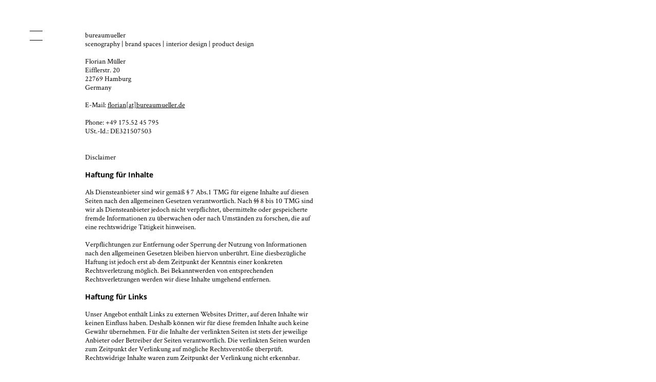

--- FILE ---
content_type: text/html
request_url: http://bureaumueller.de/impressum.html
body_size: 32567
content:
<!DOCTYPE html>
<html class="nojs html css_verticalspacer" lang="de-DE">
 <head>

  <meta http-equiv="Content-type" content="text/html;charset=UTF-8"/>
  <meta name="description" content="Freelance Art director / Creative director for Brand spaces, Interior design, Product design and Scenography."/>
  <meta name="keywords" content="Interiordesign, Interior design, Produktdesign, Product design, Scenography, Scenografie, Brandspaces, Brand Spaces, architectural design, creative projectmanagement, kreative Projektleitung, exhibitions, Ausstellungen, Florian Müller, bureaumueller"/>
  <meta name="generator" content="2018.1.0.386"/>
  <meta name="viewport" content="width=device-width, initial-scale=1.0"/>
  
  <script type="text/javascript">
   // Update the 'nojs'/'js' class on the html node
document.documentElement.className = document.documentElement.className.replace(/\bnojs\b/g, 'js');

// Check that all required assets are uploaded and up-to-date
if(typeof Muse == "undefined") window.Muse = {}; window.Muse.assets = {"required":["museutils.js", "museconfig.js", "jquery.musemenu.js", "jquery.watch.js", "jquery.museresponsive.js", "require.js", "impressum.css"], "outOfDate":[]};
</script>
  
  <link rel="shortcut icon" href="images/impressum-favicon.ico?crc=4040791620"/>
  <title>Impressum</title>
  <!-- CSS -->
  <link rel="stylesheet" type="text/css" href="css/site_global.css?crc=3894944969"/>
  <link rel="stylesheet" type="text/css" href="css/master_a-musters.css?crc=475883914"/>
  <link rel="stylesheet" type="text/css" href="css/impressum.css?crc=4098448283" id="pagesheet"/>
  <!-- IE-only CSS -->
  <!--[if lt IE 9]>
  <link rel="stylesheet" type="text/css" href="css/nomq_preview_master_a-musters.css?crc=85400171"/>
  <link rel="stylesheet" type="text/css" href="css/nomq_impressum.css?crc=4254642834" id="nomq_pagesheet"/>
  <![endif]-->
  <!-- JS includes -->
  <!--[if lt IE 9]>
  <script src="scripts/html5shiv.js?crc=4241844378" type="text/javascript"></script>
  <![endif]-->
    <!--custom head HTML-->
  <link href="https://fonts.googleapis.com/css?family=Crimson+Text|Open+Sans" rel="stylesheet">

<style>
   #buttonu8444{

      transition-property: left;
      transition-duration: 0.2s;
      transition-timing-function: ease;

      -webkit-transition-property: left;
      -webkit-transition-duration: 0.2s;
      -webkit-transition-timing-function: ease;
   }
   #buttonu8444:hover{
      left:1px;
   }
</style>
  <!--/*

*/
-->
 </head>
 <body>

  <div class="breakpoint active" id="bp_infinity" data-min-width="1201"><!-- responsive breakpoint node -->
   <div class="clearfix borderbox" id="page"><!-- group -->
    <div class="Button clearfix" id="buttonu8444"><!-- container box -->
     <div class="clearfix grpelem" id="u8446"><!-- group -->
      <nav class="MenuBar clearfix grpelem" id="menuu8447"><!-- vertical box -->
       <div class="MenuItemContainer clearfix colelem" id="u8462"><!-- horizontal box -->
        <!-- m_editable region-id="editable-static-tag-U8463" template="impressum.html" data-type="html" data-ice-options="clickable" data-ice-editable="link" -->
        <a class="nonblock nontext MenuItem MenuItemWithSubMenu clearfix grpelem" id="u8463" href="index.html" data-href="page:U93" data-muse-uid="U8463"><!-- horizontal box --><!-- m_editable region-id="editable-static-tag-U8464-BP_infinity" template="impressum.html" data-type="html" data-ice-options="disableImageResize,link,clickable,txtStyleTarget" --><div class="MenuItemLabel clearfix grpelem" id="u8464-4" data-muse-uid="U8464" data-muse-type="txt_frame" data-IBE-flags="txtStyleSrc" data-sizePolicy="fixed" data-pintopage="page_fixedLeft"><!-- content --><h4 class="shared_content" data-content-guid="u8464-4_0_content">Florian Müller</h4></div><!-- /m_editable --></a>
        <!-- /m_editable -->
       </div>
       <div class="MenuItemContainer clearfix colelem" id="u8469"><!-- horizontal box -->
        <!-- m_editable region-id="editable-static-tag-U8472" template="impressum.html" data-type="html" data-ice-options="clickable" data-ice-editable="link" -->
        <a class="nonblock nontext MenuItem MenuItemWithSubMenu clearfix grpelem" id="u8472" href="index.html#about-me" data-href="anchor:U82:U673" data-muse-uid="U8472"><!-- horizontal box --><!-- m_editable region-id="editable-static-tag-U8473-BP_infinity" template="impressum.html" data-type="html" data-ice-options="disableImageResize,link,clickable,txtStyleTarget" --><div class="MenuItemLabel clearfix grpelem" id="u8473-4" data-muse-uid="U8473" data-muse-type="txt_frame" data-IBE-flags="txtStyleSrc" data-sizePolicy="fixed" data-pintopage="page_fixedLeft"><!-- content --><h4 class="shared_content" data-content-guid="u8473-4_0_content">What I do</h4></div><!-- /m_editable --></a>
        <!-- /m_editable -->
       </div>
       <div class="MenuItemContainer clearfix colelem" id="u8455"><!-- horizontal box -->
        <!-- m_editable region-id="editable-static-tag-U8456" template="impressum.html" data-type="html" data-ice-options="clickable" data-ice-editable="link" -->
        <a class="nonblock nontext MenuItem MenuItemWithSubMenu clearfix grpelem" id="u8456" href="about.html" data-href="page:U1394" data-muse-uid="U8456"><!-- horizontal box --><!-- m_editable region-id="editable-static-tag-U8459-BP_infinity" template="impressum.html" data-type="html" data-ice-options="disableImageResize,link,clickable,txtStyleTarget" --><div class="MenuItemLabel clearfix grpelem" id="u8459-4" data-muse-uid="U8459" data-muse-type="txt_frame" data-IBE-flags="txtStyleSrc" data-sizePolicy="fixed" data-pintopage="page_fixedLeft"><!-- content --><h4 class="shared_content" data-content-guid="u8459-4_0_content">About</h4></div><!-- /m_editable --></a>
        <!-- /m_editable -->
       </div>
       <div class="MenuItemContainer clearfix colelem" id="u8448"><!-- horizontal box -->
        <!-- m_editable region-id="editable-static-tag-U8451" template="impressum.html" data-type="html" data-ice-options="clickable" data-ice-editable="link" -->
        <a class="nonblock nontext MenuItem MenuItemWithSubMenu clearfix grpelem" id="u8451" href="work.html" data-href="page:U2807" data-muse-uid="U8451"><!-- horizontal box --><!-- m_editable region-id="editable-static-tag-U8452-BP_infinity" template="impressum.html" data-type="html" data-ice-options="disableImageResize,link,clickable,txtStyleTarget" --><div class="MenuItemLabel clearfix grpelem" id="u8452-4" data-muse-uid="U8452" data-muse-type="txt_frame" data-IBE-flags="txtStyleSrc" data-sizePolicy="fixed" data-pintopage="page_fixedLeft"><!-- content --><h4 class="shared_content" data-content-guid="u8452-4_0_content">Work</h4></div><!-- /m_editable --></a>
        <!-- /m_editable -->
       </div>
      </nav>
     </div>
     <div class="grpelem shared_content" id="u8445" data-content-guid="u8445_content"><!-- simple frame --></div>
    </div>
    <!-- m_editable region-id="editable-static-tag-U8282-BP_infinity" template="impressum.html" data-type="html" data-ice-options="disableImageResize,link,txtStyleTarget" -->
    <div class="clearfix grpelem shared_content" id="u8282-58" data-muse-uid="U8282" data-muse-type="txt_frame" data-IBE-flags="txtStyleSrc" data-sizePolicy="fluidWidth" data-pintopage="page_fixedCenter" data-content-guid="u8282-58_content"><!-- content -->
     <p id="u8282-2">bureaumueller</p>
     <p id="u8282-4">scenography | brand spaces | interior design | product design</p>
     <p id="u8282-5">&nbsp;</p>
     <p id="u8282-7">Florian Müller</p>
     <p id="u8282-9">Eifflerstr. 20</p>
     <p id="u8282-11">22769 Hamburg</p>
     <p id="u8282-13">Germany</p>
     <p id="u8282-14">&nbsp;</p>
     <p id="u8282-18">E-Mail: <a class="nonblock" href="mailto:florian@bureaumueller.de">florian[at]bureaumueller.de</a></p>
     <p id="u8282-19">&nbsp;</p>
     <p id="u8282-21">Phone: +49 175.52 45 795‬</p>
     <p id="u8282-22">USt.-Id.: DE321507503‬</p>
     <p id="u8282-23">&nbsp;</p>
     <p id="u8282-24">&nbsp;</p>
     <p id="u8282-26">Disclaimer</p>
     <p id="u8282-27">&nbsp;</p>
     <p id="u8282-29">Haftung für Inhalte</p>
     <p id="u8282-30">&nbsp;</p>
     <p id="u8282-32">Als Diensteanbieter sind wir gemäß § 7 Abs.1 TMG für eigene Inhalte auf diesen Seiten nach den allgemeinen Gesetzen verantwortlich. Nach §§ 8 bis 10 TMG sind wir als Diensteanbieter jedoch nicht verpflichtet, übermittelte oder gespeicherte fremde Informationen zu überwachen oder nach Umständen zu forschen, die auf eine rechtswidrige Tätigkeit hinweisen.</p>
     <p id="u8282-33">&nbsp;</p>
     <p id="u8282-35">Verpflichtungen zur Entfernung oder Sperrung der Nutzung von Informationen nach den allgemeinen Gesetzen bleiben hiervon unberührt. Eine diesbezügliche Haftung ist jedoch erst ab dem Zeitpunkt der Kenntnis einer konkreten Rechtsverletzung möglich. Bei Bekanntwerden von entsprechenden Rechtsverletzungen werden wir diese Inhalte umgehend entfernen.</p>
     <p id="u8282-36">&nbsp;</p>
     <p id="u8282-38">Haftung für Links</p>
     <p id="u8282-39">&nbsp;</p>
     <p id="u8282-41">Unser Angebot enthält Links zu externen Websites Dritter, auf deren Inhalte wir keinen Einfluss haben. Deshalb können wir für diese fremden Inhalte auch keine Gewähr übernehmen. Für die Inhalte der verlinkten Seiten ist stets der jeweilige Anbieter oder Betreiber der Seiten verantwortlich. Die verlinkten Seiten wurden zum Zeitpunkt der Verlinkung auf mögliche Rechtsverstöße überprüft. Rechtswidrige Inhalte waren zum Zeitpunkt der Verlinkung nicht erkennbar.</p>
     <p id="u8282-42">&nbsp;</p>
     <p id="u8282-44">Eine permanente inhaltliche Kontrolle der verlinkten Seiten ist jedoch ohne konkrete Anhaltspunkte einer Rechtsverletzung nicht zumutbar. Bei Bekanntwerden von Rechtsverletzungen werden wir derartige Links umgehend entfernen.</p>
     <p id="u8282-45">&nbsp;</p>
     <p id="u8282-47">Urheberrecht</p>
     <p id="u8282-48">&nbsp;</p>
     <p id="u8282-50">Die durch die Seitenbetreiber erstellten Inhalte und Werke auf diesen Seiten unterliegen dem deutschen Urheberrecht. Die Vervielfältigung, Bearbeitung, Verbreitung und jede Art der Verwertung außerhalb der Grenzen des Urheberrechtes bedürfen der schriftlichen Zustimmung des jeweiligen Autors bzw. Erstellers. Downloads und Kopien dieser Seite sind nur für den privaten, nicht kommerziellen Gebrauch gestattet.</p>
     <p id="u8282-51">&nbsp;</p>
     <p id="u8282-53">Soweit die Inhalte auf dieser Seite nicht vom Betreiber erstellt wurden, werden die Urheberrechte Dritter beachtet. Insbesondere werden Inhalte Dritter als solche gekennzeichnet. Sollten Sie trotzdem auf eine Urheberrechtsverletzung aufmerksam werden, bitten wir um einen entsprechenden Hinweis. Bei Bekanntwerden von Rechtsverletzungen werden wir derartige Inhalte umgehend entfernen.</p>
     <p id="u8282-54">&nbsp;</p>
     <p id="u8282-56">Quelle: www.e-recht24.de</p>
    </div>
    <!-- /m_editable -->
    <div class="verticalspacer" data-offset-top="1046" data-content-above-spacer="1046" data-content-below-spacer="114" data-sizePolicy="fixed" data-pintopage="page_fixedLeft"></div>
    <div class="clearfix grpelem shared_content" id="pu2820-7" data-content-guid="pu2820-7_content"><!-- column -->
     <div class="clearfix colelem shared_content" id="u2820-7" data-IBE-flags="txtStyleSrc" data-sizePolicy="fixed" data-pintopage="page_fixedCenter" data-leftAdjustmentDoneBy="pu2820-7" data-content-guid="u2820-7_content"><!-- content -->
      <p id="u2820-2">+49 175.52 45 795</p>
      <p id="u2820-5"><a class="nonblock" href="mailto:florian@bureaumueller.de"><span id="u2820-3">florian[at]bureaumueller.de</span></a></p>
     </div>
     <div class="clearfix colelem shared_content" id="u2821-14" data-IBE-flags="txtStyleSrc" data-sizePolicy="fixed" data-pintopage="page_fixedCenter" data-leftAdjustmentDoneBy="pu2820-7" data-content-guid="u2821-14_content"><!-- content -->
      <p id="u2821-6"><a class="nonblock" href="https://www.xing.com/profile/Florian_Mueller435">Xing</a> <a class="nonblock" href="http://www.linkedin.com/in/bureaumueller">LinkedIn</a></p>
      <p id="u2821-12"><a class="nonblock" href="impressum.html" data-href="page:U8526">Impressum</a> &amp; <a class="nonblock" href="datenschutz.html" data-href="page:U8811">Datenschutz</a></p>
     </div>
    </div>
   </div>
  </div>
  <div class="breakpoint" id="bp_1200" data-min-width="961" data-max-width="1200"><!-- responsive breakpoint node -->
   <div class="clearfix temp_no_id" data-orig-id="page"><!-- group -->
    <div class="Button clearfix temp_no_id" data-orig-id="buttonu8444"><!-- container box -->
     <div class="clearfix grpelem temp_no_id" data-orig-id="u8446"><!-- group -->
      <nav class="MenuBar clearfix grpelem temp_no_id" data-orig-id="menuu8447"><!-- vertical box -->
       <div class="MenuItemContainer clearfix colelem temp_no_id" data-orig-id="u8462"><!-- horizontal box -->
        <!-- m_editable region-id="editable-static-tag-U8463" template="impressum.html" data-type="html" data-ice-options="clickable" data-ice-editable="link" -->
        <a class="nonblock nontext MenuItem MenuItemWithSubMenu clearfix grpelem temp_no_id" href="index.html" data-href="page:U93" data-muse-uid="U8463" data-orig-id="u8463"><!-- horizontal box --><!-- m_editable region-id="editable-static-tag-U8464-BP_1200" template="impressum.html" data-type="html" data-ice-options="disableImageResize,link,clickable,txtStyleTarget" --><div class="MenuItemLabel clearfix grpelem temp_no_id" data-muse-uid="U8464" data-muse-type="txt_frame" data-IBE-flags="txtStyleSrc" data-orig-id="u8464-4"><!-- content --><span class="placeholder" data-placeholder-for="u8464-4_0_content"><!-- placeholder node --></span></div><!-- /m_editable --></a>
        <!-- /m_editable -->
       </div>
       <div class="MenuItemContainer clearfix colelem temp_no_id" data-orig-id="u8469"><!-- horizontal box -->
        <!-- m_editable region-id="editable-static-tag-U8472" template="impressum.html" data-type="html" data-ice-options="clickable" data-ice-editable="link" -->
        <a class="nonblock nontext MenuItem MenuItemWithSubMenu clearfix grpelem temp_no_id" href="index.html#about-me" data-href="anchor:U82:U673" data-muse-uid="U8472" data-orig-id="u8472"><!-- horizontal box --><!-- m_editable region-id="editable-static-tag-U8473-BP_1200" template="impressum.html" data-type="html" data-ice-options="disableImageResize,link,clickable,txtStyleTarget" --><div class="MenuItemLabel clearfix grpelem temp_no_id" data-muse-uid="U8473" data-muse-type="txt_frame" data-IBE-flags="txtStyleSrc" data-orig-id="u8473-4"><!-- content --><span class="placeholder" data-placeholder-for="u8473-4_0_content"><!-- placeholder node --></span></div><!-- /m_editable --></a>
        <!-- /m_editable -->
       </div>
       <div class="MenuItemContainer clearfix colelem temp_no_id" data-orig-id="u8455"><!-- horizontal box -->
        <!-- m_editable region-id="editable-static-tag-U8456" template="impressum.html" data-type="html" data-ice-options="clickable" data-ice-editable="link" -->
        <a class="nonblock nontext MenuItem MenuItemWithSubMenu clearfix grpelem temp_no_id" href="about.html" data-href="page:U1394" data-muse-uid="U8456" data-orig-id="u8456"><!-- horizontal box --><!-- m_editable region-id="editable-static-tag-U8459-BP_1200" template="impressum.html" data-type="html" data-ice-options="disableImageResize,link,clickable,txtStyleTarget" --><div class="MenuItemLabel clearfix grpelem temp_no_id" data-muse-uid="U8459" data-muse-type="txt_frame" data-IBE-flags="txtStyleSrc" data-orig-id="u8459-4"><!-- content --><span class="placeholder" data-placeholder-for="u8459-4_0_content"><!-- placeholder node --></span></div><!-- /m_editable --></a>
        <!-- /m_editable -->
       </div>
       <div class="MenuItemContainer clearfix colelem temp_no_id" data-orig-id="u8448"><!-- horizontal box -->
        <!-- m_editable region-id="editable-static-tag-U8451" template="impressum.html" data-type="html" data-ice-options="clickable" data-ice-editable="link" -->
        <a class="nonblock nontext MenuItem MenuItemWithSubMenu clearfix grpelem temp_no_id" href="work.html" data-href="page:U2807" data-muse-uid="U8451" data-orig-id="u8451"><!-- horizontal box --><!-- m_editable region-id="editable-static-tag-U8452-BP_1200" template="impressum.html" data-type="html" data-ice-options="disableImageResize,link,clickable,txtStyleTarget" --><div class="MenuItemLabel clearfix grpelem temp_no_id" data-muse-uid="U8452" data-muse-type="txt_frame" data-IBE-flags="txtStyleSrc" data-orig-id="u8452-4"><!-- content --><span class="placeholder" data-placeholder-for="u8452-4_0_content"><!-- placeholder node --></span></div><!-- /m_editable --></a>
        <!-- /m_editable -->
       </div>
      </nav>
     </div>
     <span class="grpelem placeholder" data-placeholder-for="u8445_content"><!-- placeholder node --></span>
    </div>
    <!-- m_editable region-id="editable-static-tag-U8282-BP_1200" template="impressum.html" data-type="html" data-ice-options="disableImageResize,link,txtStyleTarget" -->
    <span class="clearfix grpelem placeholder" data-placeholder-for="u8282-58_content"><!-- placeholder node --></span>
    <!-- /m_editable -->
    <div class="verticalspacer" data-offset-top="1148" data-content-above-spacer="1148" data-content-below-spacer="114"></div>
    <div class="clearfix grpelem temp_no_id" data-orig-id="pu2820-7"><!-- column -->
     <span class="clearfix colelem placeholder" data-placeholder-for="u2820-7_content"><!-- placeholder node --></span>
     <span class="clearfix colelem placeholder" data-placeholder-for="u2821-14_content"><!-- placeholder node --></span>
    </div>
   </div>
  </div>
  <div class="breakpoint" id="bp_960" data-min-width="769" data-max-width="960"><!-- responsive breakpoint node -->
   <div class="clearfix temp_no_id" data-orig-id="page"><!-- group -->
    <div class="Button clearfix temp_no_id" data-orig-id="buttonu8444"><!-- container box -->
     <div class="clearfix grpelem temp_no_id" data-orig-id="u8446"><!-- group -->
      <nav class="MenuBar clearfix grpelem temp_no_id" data-orig-id="menuu8447"><!-- vertical box -->
       <div class="MenuItemContainer clearfix colelem temp_no_id" data-orig-id="u8462"><!-- horizontal box -->
        <!-- m_editable region-id="editable-static-tag-U8463" template="impressum.html" data-type="html" data-ice-options="clickable" data-ice-editable="link" -->
        <a class="nonblock nontext MenuItem MenuItemWithSubMenu clearfix grpelem temp_no_id" href="index.html" data-href="page:U93" data-muse-uid="U8463" data-orig-id="u8463"><!-- horizontal box --><!-- m_editable region-id="editable-static-tag-U8464-BP_960" template="impressum.html" data-type="html" data-ice-options="disableImageResize,link,clickable,txtStyleTarget" --><div class="MenuItemLabel clearfix grpelem temp_no_id" data-muse-uid="U8464" data-muse-type="txt_frame" data-IBE-flags="txtStyleSrc" data-orig-id="u8464-4"><!-- content --><span class="placeholder" data-placeholder-for="u8464-4_0_content"><!-- placeholder node --></span></div><!-- /m_editable --></a>
        <!-- /m_editable -->
       </div>
       <div class="MenuItemContainer clearfix colelem temp_no_id" data-orig-id="u8469"><!-- horizontal box -->
        <!-- m_editable region-id="editable-static-tag-U8472" template="impressum.html" data-type="html" data-ice-options="clickable" data-ice-editable="link" -->
        <a class="nonblock nontext MenuItem MenuItemWithSubMenu clearfix grpelem temp_no_id" href="index.html#about-me" data-href="anchor:U82:U673" data-muse-uid="U8472" data-orig-id="u8472"><!-- horizontal box --><!-- m_editable region-id="editable-static-tag-U8473-BP_960" template="impressum.html" data-type="html" data-ice-options="disableImageResize,link,clickable,txtStyleTarget" --><div class="MenuItemLabel clearfix grpelem temp_no_id" data-muse-uid="U8473" data-muse-type="txt_frame" data-IBE-flags="txtStyleSrc" data-orig-id="u8473-4"><!-- content --><span class="placeholder" data-placeholder-for="u8473-4_0_content"><!-- placeholder node --></span></div><!-- /m_editable --></a>
        <!-- /m_editable -->
       </div>
       <div class="MenuItemContainer clearfix colelem temp_no_id" data-orig-id="u8455"><!-- horizontal box -->
        <!-- m_editable region-id="editable-static-tag-U8456" template="impressum.html" data-type="html" data-ice-options="clickable" data-ice-editable="link" -->
        <a class="nonblock nontext MenuItem MenuItemWithSubMenu clearfix grpelem temp_no_id" href="about.html" data-href="page:U1394" data-muse-uid="U8456" data-orig-id="u8456"><!-- horizontal box --><!-- m_editable region-id="editable-static-tag-U8459-BP_960" template="impressum.html" data-type="html" data-ice-options="disableImageResize,link,clickable,txtStyleTarget" --><div class="MenuItemLabel clearfix grpelem temp_no_id" data-muse-uid="U8459" data-muse-type="txt_frame" data-IBE-flags="txtStyleSrc" data-orig-id="u8459-4"><!-- content --><span class="placeholder" data-placeholder-for="u8459-4_0_content"><!-- placeholder node --></span></div><!-- /m_editable --></a>
        <!-- /m_editable -->
       </div>
       <div class="MenuItemContainer clearfix colelem temp_no_id" data-orig-id="u8448"><!-- horizontal box -->
        <!-- m_editable region-id="editable-static-tag-U8451" template="impressum.html" data-type="html" data-ice-options="clickable" data-ice-editable="link" -->
        <a class="nonblock nontext MenuItem MenuItemWithSubMenu clearfix grpelem temp_no_id" href="work.html" data-href="page:U2807" data-muse-uid="U8451" data-orig-id="u8451"><!-- horizontal box --><!-- m_editable region-id="editable-static-tag-U8452-BP_960" template="impressum.html" data-type="html" data-ice-options="disableImageResize,link,clickable,txtStyleTarget" --><div class="MenuItemLabel clearfix grpelem temp_no_id" data-muse-uid="U8452" data-muse-type="txt_frame" data-IBE-flags="txtStyleSrc" data-orig-id="u8452-4"><!-- content --><span class="placeholder" data-placeholder-for="u8452-4_0_content"><!-- placeholder node --></span></div><!-- /m_editable --></a>
        <!-- /m_editable -->
       </div>
      </nav>
     </div>
     <span class="grpelem placeholder" data-placeholder-for="u8445_content"><!-- placeholder node --></span>
    </div>
    <!-- m_editable region-id="editable-static-tag-U8282-BP_960" template="impressum.html" data-type="html" data-ice-options="disableImageResize,link,txtStyleTarget" -->
    <span class="clearfix grpelem placeholder" data-placeholder-for="u8282-58_content"><!-- placeholder node --></span>
    <!-- /m_editable -->
    <div class="verticalspacer" data-offset-top="961" data-content-above-spacer="961" data-content-below-spacer="114"></div>
    <div class="clearfix grpelem temp_no_id" data-orig-id="pu2820-7"><!-- column -->
     <span class="clearfix colelem placeholder" data-placeholder-for="u2820-7_content"><!-- placeholder node --></span>
     <span class="clearfix colelem placeholder" data-placeholder-for="u2821-14_content"><!-- placeholder node --></span>
    </div>
   </div>
  </div>
  <div class="breakpoint" id="bp_768" data-max-width="768"><!-- responsive breakpoint node -->
   <div class="clearfix borderbox temp_no_id" data-orig-id="page"><!-- group -->
    <div class="Button clearfix temp_no_id" data-orig-id="buttonu8444"><!-- container box -->
     <div class="clearfix grpelem temp_no_id" data-orig-id="u8446"><!-- group -->
      <nav class="MenuBar clearfix grpelem temp_no_id" data-orig-id="menuu8447"><!-- vertical box -->
       <div class="MenuItemContainer clearfix colelem temp_no_id" data-orig-id="u8462"><!-- horizontal box -->
        <!-- m_editable region-id="editable-static-tag-U8463" template="impressum.html" data-type="html" data-ice-options="clickable" data-ice-editable="link" -->
        <a class="nonblock nontext MenuItem MenuItemWithSubMenu clearfix grpelem temp_no_id" href="index.html" data-href="page:U93" data-muse-uid="U8463" data-orig-id="u8463"><!-- horizontal box --><!-- m_editable region-id="editable-static-tag-U8464-BP_768" template="impressum.html" data-type="html" data-ice-options="disableImageResize,link,clickable,txtStyleTarget" --><div class="MenuItemLabel clearfix grpelem temp_no_id" data-muse-uid="U8464" data-muse-type="txt_frame" data-IBE-flags="txtStyleSrc" data-sizePolicy="fixed" data-pintopage="page_fixedLeft" data-orig-id="u8464-4"><!-- content --><span class="placeholder" data-placeholder-for="u8464-4_0_content"><!-- placeholder node --></span></div><!-- /m_editable --></a>
        <!-- /m_editable -->
       </div>
       <div class="MenuItemContainer clearfix colelem temp_no_id" data-orig-id="u8469"><!-- horizontal box -->
        <!-- m_editable region-id="editable-static-tag-U8472" template="impressum.html" data-type="html" data-ice-options="clickable" data-ice-editable="link" -->
        <a class="nonblock nontext MenuItem MenuItemWithSubMenu clearfix grpelem temp_no_id" href="index.html#about-me" data-href="anchor:U82:U673" data-muse-uid="U8472" data-orig-id="u8472"><!-- horizontal box --><!-- m_editable region-id="editable-static-tag-U8473-BP_768" template="impressum.html" data-type="html" data-ice-options="disableImageResize,link,clickable,txtStyleTarget" --><div class="MenuItemLabel clearfix grpelem temp_no_id" data-muse-uid="U8473" data-muse-type="txt_frame" data-IBE-flags="txtStyleSrc" data-sizePolicy="fixed" data-pintopage="page_fixedLeft" data-orig-id="u8473-4"><!-- content --><span class="placeholder" data-placeholder-for="u8473-4_0_content"><!-- placeholder node --></span></div><!-- /m_editable --></a>
        <!-- /m_editable -->
       </div>
       <div class="MenuItemContainer clearfix colelem temp_no_id" data-orig-id="u8455"><!-- horizontal box -->
        <!-- m_editable region-id="editable-static-tag-U8456" template="impressum.html" data-type="html" data-ice-options="clickable" data-ice-editable="link" -->
        <a class="nonblock nontext MenuItem MenuItemWithSubMenu clearfix grpelem temp_no_id" href="about.html" data-href="page:U1394" data-muse-uid="U8456" data-orig-id="u8456"><!-- horizontal box --><!-- m_editable region-id="editable-static-tag-U8459-BP_768" template="impressum.html" data-type="html" data-ice-options="disableImageResize,link,clickable,txtStyleTarget" --><div class="MenuItemLabel clearfix grpelem temp_no_id" data-muse-uid="U8459" data-muse-type="txt_frame" data-IBE-flags="txtStyleSrc" data-sizePolicy="fixed" data-pintopage="page_fixedLeft" data-orig-id="u8459-4"><!-- content --><span class="placeholder" data-placeholder-for="u8459-4_0_content"><!-- placeholder node --></span></div><!-- /m_editable --></a>
        <!-- /m_editable -->
       </div>
       <div class="MenuItemContainer clearfix colelem temp_no_id" data-orig-id="u8448"><!-- horizontal box -->
        <!-- m_editable region-id="editable-static-tag-U8451" template="impressum.html" data-type="html" data-ice-options="clickable" data-ice-editable="link" -->
        <a class="nonblock nontext MenuItem MenuItemWithSubMenu clearfix grpelem temp_no_id" href="work.html" data-href="page:U2807" data-muse-uid="U8451" data-orig-id="u8451"><!-- horizontal box --><!-- m_editable region-id="editable-static-tag-U8452-BP_768" template="impressum.html" data-type="html" data-ice-options="disableImageResize,link,clickable,txtStyleTarget" --><div class="MenuItemLabel clearfix grpelem temp_no_id" data-muse-uid="U8452" data-muse-type="txt_frame" data-IBE-flags="txtStyleSrc" data-sizePolicy="fixed" data-pintopage="page_fixedLeft" data-orig-id="u8452-4"><!-- content --><span class="placeholder" data-placeholder-for="u8452-4_0_content"><!-- placeholder node --></span></div><!-- /m_editable --></a>
        <!-- /m_editable -->
       </div>
      </nav>
     </div>
     <span class="grpelem placeholder" data-placeholder-for="u8445_content"><!-- placeholder node --></span>
    </div>
    <!-- m_editable region-id="editable-static-tag-U8282-BP_768" template="impressum.html" data-type="html" data-ice-options="disableImageResize,link,txtStyleTarget" -->
    <span class="clearfix grpelem placeholder" data-placeholder-for="u8282-58_content"><!-- placeholder node --></span>
    <!-- /m_editable -->
    <div class="verticalspacer" data-offset-top="950" data-content-above-spacer="949" data-content-below-spacer="114" data-sizePolicy="fixed" data-pintopage="page_fixedLeft"></div>
    <span class="clearfix grpelem placeholder" data-placeholder-for="pu2820-7_content"><!-- placeholder node --></span>
   </div>
  </div>
  <!-- Other scripts -->
  <script type="text/javascript">
   // Decide whether to suppress missing file error or not based on preference setting
var suppressMissingFileError = false
</script>
  <script type="text/javascript">
   window.Muse.assets.check=function(c){if(!window.Muse.assets.checked){window.Muse.assets.checked=!0;var b={},d=function(a,b){if(window.getComputedStyle){var c=window.getComputedStyle(a,null);return c&&c.getPropertyValue(b)||c&&c[b]||""}if(document.documentElement.currentStyle)return(c=a.currentStyle)&&c[b]||a.style&&a.style[b]||"";return""},a=function(a){if(a.match(/^rgb/))return a=a.replace(/\s+/g,"").match(/([\d\,]+)/gi)[0].split(","),(parseInt(a[0])<<16)+(parseInt(a[1])<<8)+parseInt(a[2]);if(a.match(/^\#/))return parseInt(a.substr(1),

16);return 0},f=function(f){for(var g=document.getElementsByTagName("link"),j=0;j<g.length;j++)if("text/css"==g[j].type){var l=(g[j].href||"").match(/\/?css\/([\w\-]+\.css)\?crc=(\d+)/);if(!l||!l[1]||!l[2])break;b[l[1]]=l[2]}g=document.createElement("div");g.className="version";g.style.cssText="display:none; width:1px; height:1px;";document.getElementsByTagName("body")[0].appendChild(g);for(j=0;j<Muse.assets.required.length;){var l=Muse.assets.required[j],k=l.match(/([\w\-\.]+)\.(\w+)$/),i=k&&k[1]?

k[1]:null,k=k&&k[2]?k[2]:null;switch(k.toLowerCase()){case "css":i=i.replace(/\W/gi,"_").replace(/^([^a-z])/gi,"_$1");g.className+=" "+i;i=a(d(g,"color"));k=a(d(g,"backgroundColor"));i!=0||k!=0?(Muse.assets.required.splice(j,1),"undefined"!=typeof b[l]&&(i!=b[l]>>>24||k!=(b[l]&16777215))&&Muse.assets.outOfDate.push(l)):j++;g.className="version";break;case "js":j++;break;default:throw Error("Unsupported file type: "+k);}}c?c().jquery!="1.8.3"&&Muse.assets.outOfDate.push("jquery-1.8.3.min.js"):Muse.assets.required.push("jquery-1.8.3.min.js");

g.parentNode.removeChild(g);if(Muse.assets.outOfDate.length||Muse.assets.required.length)g="Einige der Dateien auf dem Server fehlen oder sind ungültig. Löschen Sie den Browser-Cache und versuchen Sie es erneut. Wenn das Problem weiterhin besteht, wenden Sie sich an den Autor der Website.",f&&Muse.assets.outOfDate.length&&(g+="\nOut of date: "+Muse.assets.outOfDate.join(",")),f&&Muse.assets.required.length&&(g+="\nMissing: "+Muse.assets.required.join(",")),suppressMissingFileError?(g+="\nUse SuppressMissingFileError key in AppPrefs.xml to show missing file error pop up.",console.log(g)):alert(g)};location&&location.search&&location.search.match&&location.search.match(/muse_debug/gi)?

setTimeout(function(){f(!0)},5E3):f()}};

var muse_init=function(){require.config({baseUrl:""});require(["jquery","museutils","whatinput","jquery.musemenu","jquery.watch","jquery.museresponsive"],function(c){var $ = c;$(document).ready(function(){try{
window.Muse.assets.check($);/* body */
Muse.Utils.transformMarkupToFixBrowserProblemsPreInit();/* body */
Muse.Utils.prepHyperlinks(true);/* body */
Muse.Utils.makeButtonsVisibleAfterSettingMinWidth();/* body */
Muse.Utils.initWidget('.MenuBar', ['#bp_infinity', '#bp_1200', '#bp_960', '#bp_768'], function(elem) { return $(elem).museMenu(); });/* unifiedNavBar */
Muse.Utils.fullPage('#page');/* 100% height page */
$( '.breakpoint' ).registerBreakpoint();/* Register breakpoints */
Muse.Utils.transformMarkupToFixBrowserProblems();/* body */
}catch(b){if(b&&"function"==typeof b.notify?b.notify():Muse.Assert.fail("Error calling selector function: "+b),false)throw b;}})})};


</script>
  <!-- RequireJS script -->
  <script src="scripts/require.js?crc=7928878" type="text/javascript" async data-main="scripts/museconfig.js?crc=310584261" onload="if (requirejs) requirejs.onError = function(requireType, requireModule) { if (requireType && requireType.toString && requireType.toString().indexOf && 0 <= requireType.toString().indexOf('#scripterror')) window.Muse.assets.check(); }" onerror="window.Muse.assets.check();"></script>
   </body>
</html>


--- FILE ---
content_type: text/css
request_url: http://bureaumueller.de/css/master_a-musters.css?crc=475883914
body_size: 811
content:
#u2820-7{background-color:transparent;text-align:center;}#u2820-5{font-family:Times, Times New Roman, Georgia, serif;line-height:0px;}#u2820-2,#u2820-3{font-weight:400;font-family:'__Crimson Text_5';}#u2821-14{background-color:transparent;font-weight:400;text-align:center;font-family:'__Crimson Text_5';}@media (min-width: 1201px), print{#u2820-5{font-size:15px;}#u2820-2,#u2820-3,#u2821-14{font-size:14px;line-height:14px;}}@media (min-width: 961px) and (max-width: 1200px){#u2820-5{font-size:15px;}#u2820-2,#u2820-3,#u2821-14{font-size:14px;line-height:14px;}}@media (min-width: 769px) and (max-width: 960px){#u2820-5{font-size:10px;}#u2820-2,#u2820-3,#u2821-14{font-size:13px;line-height:13px;}}@media (max-width: 768px){#u2820-5{font-size:9px;}#u2820-2,#u2820-3,#u2821-14{font-size:10px;line-height:10px;}}

--- FILE ---
content_type: text/css
request_url: http://bureaumueller.de/css/impressum.css?crc=4098448283
body_size: 13359
content:
.version.impressum{color:#0000F4;background-color:#495B9B;}@font-face{font-family:'__Crimson Text_5';src:url('../fonts/crimson-text-v8-latin-regular.eot');src:local('☺'), url('../fonts/crimson-text-v8-latin-regular.woff') format('woff'), url('../fonts/crimson-text-v8-latin-regular.svg') format('svg');font-weight:400;font-style:normal;}@font-face{font-family:'__Open Sans_5';src:url('../fonts/open-sans-v15-latin-ext_latin-700.eot');src:local('☺'), url('../fonts/open-sans-v15-latin-ext_latin-700.woff') format('woff'), url('../fonts/open-sans-v15-latin-ext_latin-700.svg') format('svg');font-weight:700;font-style:normal;}@font-face{font-family:'__Crimson Text_5';src:url('../fonts/crimson-text-v8-latin-600.eot');src:local('☺'), url('../fonts/crimson-text-v8-latin-600.woff') format('woff'), url('../fonts/crimson-text-v8-latin-600.svg') format('svg');font-weight:600;font-style:normal;}#page{margin-right:auto;min-height:486px;background-color:transparent;border-width:0px;margin-left:auto;padding-bottom:14px;z-index:1;border-color:#000000;background-image:none;}#buttonu8444{z-index:81;background-color:transparent;border-width:0px;position:fixed;border-color:#787878;}#buttonu8444:hover{min-height:0px;margin:0px;}#buttonu8444.ButtonSelected{min-height:0px;margin:0px;}#u8446{position:relative;margin-right:-10000px;background-color:#FFFFFF;z-index:82;}#buttonu8444:hover #u8446{margin-right:-10000px;min-height:0px;margin-bottom:0px;margin-left:0px;}#buttonu8444.ButtonSelected #u8446{margin-right:-10000px;min-height:0px;margin-bottom:0px;margin-left:0px;}#menuu8447{position:relative;margin-right:-10000px;background-color:#FFFFFF;border-width:0px;z-index:84;border-color:transparent;}#u8462{position:relative;background-color:transparent;}#u8463{margin-right:-10000px;min-height:17px;background-color:transparent;position:relative;}#u8463:hover{min-height:17px;margin:0px -10000px 0px 0px;}#u8464-4{text-align:left;min-height:17px;border-width:0px;font-weight:600;border-color:transparent;margin-right:-10000px;background-color:transparent;color:#000000;position:relative;font-family:'__Crimson Text_5';}#u8463:hover #u8464-4{min-height:17px;padding-bottom:0px;padding-top:0px;margin:0px -10000px 0px 0px;}#u8463:active #u8464-4{min-height:17px;padding-bottom:0px;padding-top:0px;margin:0px -10000px 0px 0px;}#u8472{margin-right:-10000px;min-height:17px;background-color:transparent;position:relative;}#u8463:active,#u8472:hover{min-height:17px;margin:0px -10000px 0px 0px;}#u8472:active{min-height:17px;margin:0px -10000px 0px 0px;}#u8473-4{text-align:left;min-height:17px;border-width:0px;font-weight:600;border-color:transparent;margin-right:-10000px;background-color:transparent;color:#000000;position:relative;font-family:'__Crimson Text_5';}#u8463.MuseMenuActive #u8464-4,#u8472:hover #u8473-4{min-height:17px;padding-bottom:0px;padding-top:0px;margin:0px -10000px 0px 0px;}#u8472:active #u8473-4{min-height:17px;padding-bottom:0px;padding-top:0px;margin:0px -10000px 0px 0px;}#u8456{margin-right:-10000px;min-height:17px;background-color:transparent;position:relative;}#u8472.MuseMenuActive,#u8456:hover{min-height:17px;margin:0px -10000px 0px 0px;}#u8459-4{top:6px;text-align:left;min-height:17px;border-width:0px;font-weight:600;border-color:transparent;margin-right:-10000px;background-color:transparent;color:#000000;position:relative;font-family:'__Crimson Text_5';}#u8472.MuseMenuActive #u8473-4,#u8456:hover #u8459-4{min-height:17px;padding-bottom:0px;padding-top:0px;margin:0px -10000px 0px 0px;}#u8456:active #u8459-4{min-height:17px;padding-bottom:0px;padding-top:0px;margin:0px -10000px 0px 0px;}#u8469,#u8455,#u8448{margin-top:2px;position:relative;background-color:transparent;}#u8451{margin-right:-10000px;min-height:17px;background-color:transparent;position:relative;}#u8456:active,#u8451:hover{min-height:17px;margin:0px -10000px 0px 0px;}#u8451:active{min-height:17px;margin:0px -10000px 0px 0px;}#u8452-4{top:6px;text-align:left;min-height:17px;border-width:0px;font-weight:600;border-color:transparent;margin-right:-10000px;background-color:transparent;color:#000000;position:relative;font-family:'__Crimson Text_5';}#u8456.MuseMenuActive #u8459-4,#u8451:hover #u8452-4{min-height:17px;padding-bottom:0px;padding-top:0px;margin:0px -10000px 0px 0px;}#u8451:active #u8452-4{min-height:17px;padding-bottom:0px;padding-top:0px;margin:0px -10000px 0px 0px;}#u8451.MuseMenuActive #u8452-4{min-height:17px;padding-bottom:0px;padding-top:0px;margin:0px -10000px 0px 0px;}.MenuItem{cursor:pointer;}#u8445{border-style:solid;z-index:83;border-color:#000000;margin-right:-10000px;background-color:transparent;width:25px;position:relative;height:17px;border-width:1px 0px;}#buttonu8444:hover #u8445{margin-right:-10000px;min-height:1px;margin-bottom:1px;border-width:0px;margin-left:0px;width:25px;border-color:transparent;height:18px;}#buttonu8444.ButtonSelected #u8445{margin-right:-10000px;min-height:1px;margin-bottom:1px;border-width:0px;margin-left:0px;width:25px;border-color:transparent;height:18px;}.ie #buttonu8444:hover #u8445,.ie #buttonu8444.ButtonSelected #u8445{-ms-filter:"progid:DXImageTransform.Microsoft.Alpha(Opacity=1)";filter:alpha(opacity=1);background-color:#FFFFFF;opacity:0.01;}#u8282-58{color:#000000;position:relative;margin-right:-10000px;background-color:transparent;z-index:23;font-size:14px;}#u8282-29,#u8282-38,#u8282-47{font-weight:700;font-family:'__Open Sans_5';}#u8282-2,#u8282-4,#u8282-5,#u8282-7,#u8282-9,#u8282-11,#u8282-13,#u8282-14,#u8282-18,#u8282-19,#u8282-21,#u8282-22,#u8282-23,#u8282-24,#u8282-26,#u8282-27,#u8282-30,#u8282-32,#u8282-33,#u8282-35,#u8282-36,#u8282-39,#u8282-41,#u8282-42,#u8282-44,#u8282-45,#u8282-48,#u8282-50,#u8282-51,#u8282-53,#u8282-54,#u8282-56{font-weight:400;font-family:'__Crimson Text_5';}#pu2820-7{margin-right:-10000px;z-index:2;}#u2820-7{position:relative;min-height:38px;width:283px;z-index:2;}#u2821-14{position:relative;min-height:36px;width:283px;z-index:9;}.html{background-color:#FFFFFF;}body{position:relative;}.verticalspacer{min-height:1px;}@media (min-width: 1201px), print{#muse_css_mq{background-color:#FFFFFF;}#bp_infinity.active{display:block;}#page{width:100%;max-width:1400px;}#buttonu8444{width:242px;height:127px;padding-bottom:13px;top:48px;left:-150px;}#buttonu8444:hover{width:242px;height:127px;}#buttonu8444.ButtonSelected{width:242px;height:127px;}#u8446{width:120px;margin-top:7px;}#buttonu8444:hover #u8446{margin-top:7px;width:120px;}#buttonu8444.ButtonSelected #u8446{margin-top:7px;width:120px;}#menuu8447{width:100px;height:120px;left:20px;}#u8463{width:100px;padding-bottom:11px;}#u8462,#u8463:hover{width:100px;}#u8464-4{width:100px;top:5px;}#u8463:active,#u8463:hover #u8464-4{width:100px;}#u8463:active #u8464-4{width:100px;}#u8472{width:100px;padding-bottom:11px;}#u8463.MuseMenuActive #u8464-4,#u8469,#u8472:hover{width:100px;}#u8472:active{width:100px;}#u8473-4{width:100px;top:5px;}#u8472.MuseMenuActive,#u8472:hover #u8473-4{width:100px;}#u8472:active #u8473-4{width:100px;}#u8456{width:100px;padding-bottom:12px;}#u8472.MuseMenuActive #u8473-4,#u8455,#u8456:hover{width:100px;}#u8456:active,#u8459-4{width:100px;}#u8456:hover #u8459-4{width:100px;}#u8456:active #u8459-4{width:100px;}#u8451{width:100px;padding-bottom:12px;}#u8456.MuseMenuActive #u8459-4,#u8448,#u8451:hover{width:100px;}#u8451:active,#u8452-4{width:100px;}#u8451:hover #u8452-4{width:100px;}#u8451:active #u8452-4{width:100px;}#u8451.MuseMenuActive #u8452-4{width:100px;}#u8445{margin-top:12px;left:208px;}#buttonu8444:hover #u8445{margin-top:12px;}#buttonu8444.ButtonSelected #u8445{margin-top:12px;}#u8282-58{min-height:250px;margin-top:60px;width:35.5%;margin-left:32.25%;left:-247px;}.css_verticalspacer .verticalspacer{height:calc(100vh - 1160px);}#pu2820-7{margin-top:11px;width:20.22%;margin-left:39.9%;}#u2820-7{margin-left:50%;left:-142.5px;}#u2821-14{margin-top:17px;margin-left:50%;left:-142.5px;}}@media (min-width: 961px) and (max-width: 1200px){#muse_css_mq{background-color:#0004b0;}#bp_1200.active{display:block;}#page{width:960px;}#buttonu8444{width:238px;height:122px;padding-bottom:14px;top:53px;left:-182px;}#buttonu8444:hover{width:238px;height:122px;}#buttonu8444.ButtonSelected{width:238px;height:122px;}#u8446{width:120px;margin-top:2px;left:2px;}#buttonu8444:hover #u8446{margin-top:2px;width:120px;}#buttonu8444.ButtonSelected #u8446{margin-top:2px;width:120px;}#menuu8447{width:100px;height:120px;left:20px;}#u8463{width:100px;padding-bottom:11px;}#u8462,#u8463:hover{width:100px;}#u8464-4{width:100px;top:5px;}#u8463:active,#u8463:hover #u8464-4{width:100px;}#u8463:active #u8464-4{width:100px;}#u8472{width:100px;padding-bottom:11px;}#u8463.MuseMenuActive #u8464-4,#u8469,#u8472:hover{width:100px;}#u8472:active{width:100px;}#u8473-4{width:100px;top:5px;}#u8472.MuseMenuActive,#u8472:hover #u8473-4{width:100px;}#u8472:active #u8473-4{width:100px;}#u8456{width:100px;padding-bottom:12px;}#u8472.MuseMenuActive #u8473-4,#u8455,#u8456:hover{width:100px;}#u8456:active,#u8459-4{width:100px;}#u8456:hover #u8459-4{width:100px;}#u8456:active #u8459-4{width:100px;}#u8451{width:100px;padding-bottom:12px;}#u8456.MuseMenuActive #u8459-4,#u8448,#u8451:hover{width:100px;}#u8451:active,#u8452-4{width:100px;}#u8451:hover #u8452-4{width:100px;}#u8451:active #u8452-4{width:100px;}#u8451.MuseMenuActive #u8452-4{width:100px;}#u8445{margin-top:7px;left:204px;}#buttonu8444:hover #u8445{margin-top:7px;}#buttonu8444.ButtonSelected #u8445{margin-top:7px;}#u8282-58{width:398px;min-height:226px;margin-top:60px;left:80px;}.css_verticalspacer .verticalspacer{height:calc(100vh - 1262px);}#pu2820-7{width:0.01px;margin-top:11px;margin-left:338px;}#u2821-14{margin-top:17px;}body{overflow-x:hidden;min-width:960px;}}@media (min-width: 769px) and (max-width: 960px){#muse_css_mq{background-color:#0003c0;}#bp_960.active{display:block;}#page{width:768px;}#buttonu8444{width:260px;height:164px;top:49px;left:-194px;}#buttonu8444:hover{width:260px;height:164px;}#buttonu8444.ButtonSelected{width:260px;height:164px;}#u8446{width:105px;margin-top:39px;left:10px;}#buttonu8444:hover #u8446{margin-top:39px;width:105px;}#buttonu8444.ButtonSelected #u8446{margin-top:39px;width:105px;}#menuu8447{width:95px;height:125px;left:10px;}#u8463{width:95px;padding-bottom:12px;}#u8462,#u8463:hover{width:95px;}#u8464-4{width:95px;top:6px;}#u8463:active,#u8463:hover #u8464-4{width:95px;}#u8463:active #u8464-4{width:95px;}#u8472{width:95px;padding-bottom:13px;}#u8463.MuseMenuActive #u8464-4,#u8469,#u8472:hover{width:95px;}#u8472:active{width:95px;}#u8473-4{width:95px;top:6px;}#u8472.MuseMenuActive,#u8472:hover #u8473-4{width:95px;}#u8472:active #u8473-4{width:95px;}#u8456{width:95px;padding-bottom:13px;}#u8472.MuseMenuActive #u8473-4,#u8455,#u8456:hover{width:95px;}#u8456:active,#u8459-4{width:95px;}#u8456:hover #u8459-4{width:95px;}#u8456:active #u8459-4{width:95px;}#u8451{width:95px;padding-bottom:13px;}#u8456.MuseMenuActive #u8459-4,#u8448,#u8451:hover{width:95px;}#u8451:active,#u8452-4{width:95px;}#u8451:hover #u8452-4{width:95px;}#u8451:active #u8452-4{width:95px;}#u8451.MuseMenuActive #u8452-4{width:95px;}#u8445{margin-top:11px;left:216px;}#buttonu8444:hover #u8445{margin-top:11px;}#buttonu8444.ButtonSelected #u8445{margin-top:11px;}#u8282-58{width:600px;min-height:250px;margin-top:60px;left:80px;}.css_verticalspacer .verticalspacer{height:calc(100vh - 1075px);}#pu2820-7{width:0.01px;margin-top:11px;margin-left:242px;}#u2821-14{margin-top:17px;}body{overflow-x:hidden;min-width:768px;}}@media (max-width: 768px){/*

*/
#muse_css_mq{background-color:#000300;}#bp_768.active{display:block;}#page{width:100%;max-width:768px;}#buttonu8444{width:250px;height:160px;top:25px;left:-200px;}#buttonu8444:hover{width:250px;height:160px;}#buttonu8444.ButtonSelected{width:250px;height:160px;}#u8446{width:105px;margin-top:35px;left:10px;}#buttonu8444:hover #u8446{margin-top:35px;width:105px;}#buttonu8444.ButtonSelected #u8446{margin-top:35px;width:105px;}#menuu8447{width:95px;height:125px;left:10px;}#u8463{width:95px;padding-bottom:12px;}#u8462,#u8463:hover{width:95px;}#u8464-4{width:95px;top:6px;}#u8463:active,#u8463:hover #u8464-4{width:95px;}#u8463:active #u8464-4{width:95px;}#u8472{width:95px;padding-bottom:13px;}#u8463.MuseMenuActive #u8464-4,#u8469,#u8472:hover{width:95px;}#u8472:active{width:95px;}#u8473-4{width:95px;top:6px;}#u8472.MuseMenuActive,#u8472:hover #u8473-4{width:95px;}#u8472:active #u8473-4{width:95px;}#u8456{width:95px;padding-bottom:13px;}#u8472.MuseMenuActive #u8473-4,#u8455,#u8456:hover{width:95px;}#u8456:active,#u8459-4{width:95px;}#u8456:hover #u8459-4{width:95px;}#u8456:active #u8459-4{width:95px;}#u8451{width:95px;padding-bottom:13px;}#u8456.MuseMenuActive #u8459-4,#u8448,#u8451:hover{width:95px;}#u8451:active,#u8452-4{width:95px;}#u8451:hover #u8452-4{width:95px;}#u8451:active #u8452-4{width:95px;}#u8451.MuseMenuActive #u8452-4{width:95px;}#u8445{margin-top:7px;left:218px;}#buttonu8444:hover #u8445{margin-top:7px;}#buttonu8444.ButtonSelected #u8445{margin-top:7px;}#u8282-58{min-height:300px;margin-top:32px;width:72.92%;left:15.63%;}.css_verticalspacer .verticalspacer{height:calc(100vh - 1063px);}#pu2820-7{padding-bottom:0px;margin-top:27px;width:36.85%;margin-left:31.58%;}#u2820-7,#u2821-14{margin-left:50%;left:-142.50000000000003px;}body{overflow-x:hidden;min-width:320px;}}